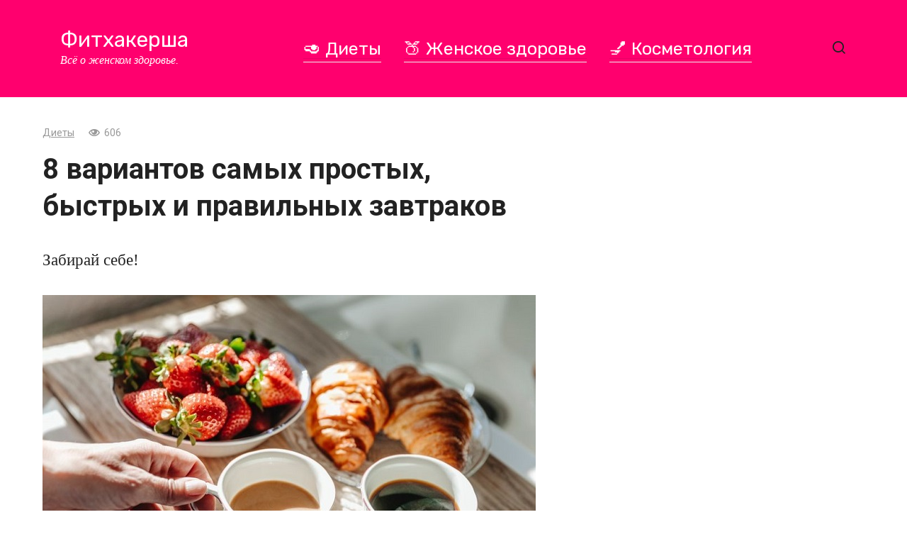

--- FILE ---
content_type: text/html; charset=UTF-8
request_url: https://fithackersha.ru/post/4922-8-variantov-samyh-prostyh-bystryh-i-pravilnyh-zavtrakov/
body_size: 10561
content:
<!doctype html>
<html dir="ltr" lang="ru-RU" prefix="og: https://ogp.me/ns#">
<head>
	<meta charset="UTF-8">
	<meta name="viewport" content="width=device-width, initial-scale=1">
	<title>8 вариантов самых простых, быстрых и правильных завтраков </title>
	<style>img:is([sizes="auto" i], [sizes^="auto," i]) { contain-intrinsic-size: 3000px 1500px }</style>
	
		<!-- All in One SEO 4.8.4.1 - aioseo.com -->
	<meta name="description" content="Забирай себе!" />
	<meta name="robots" content="max-image-preview:large" />
	<meta name="author" content="Оксана Слободянюк"/>
	<link rel="canonical" href="https://fithackersha.ru/post/4922-8-variantov-samyh-prostyh-bystryh-i-pravilnyh-zavtrakov/" />
	<meta name="generator" content="All in One SEO (AIOSEO) 4.8.4.1" />
		<meta property="og:locale" content="ru_RU" />
		<meta property="og:site_name" content="Фитхакерша - Всё о женском здоровье." />
		<meta property="og:type" content="article" />
		<meta property="og:title" content="8 вариантов самых простых, быстрых и правильных завтраков " />
		<meta property="og:description" content="Забирай себе!" />
		<meta property="og:url" content="https://fithackersha.ru/post/4922-8-variantov-samyh-prostyh-bystryh-i-pravilnyh-zavtrakov/" />
		<meta property="og:image" content="https://fithackersha.ru/wp-content/uploads/2019/03/908765.jpg" />
		<meta property="og:image:secure_url" content="https://fithackersha.ru/wp-content/uploads/2019/03/908765.jpg" />
		<meta property="og:image:width" content="696" />
		<meta property="og:image:height" content="464" />
		<meta property="article:published_time" content="2019-03-09T13:18:09+00:00" />
		<meta property="article:modified_time" content="2019-03-09T13:18:09+00:00" />
		<meta name="twitter:card" content="summary" />
		<meta name="twitter:title" content="8 вариантов самых простых, быстрых и правильных завтраков " />
		<meta name="twitter:description" content="Забирай себе!" />
		<meta name="twitter:image" content="https://fithackersha.ru/wp-content/uploads/2018/10/fithackersha.png" />
		<script type="application/ld+json" class="aioseo-schema">
			{"@context":"https:\/\/schema.org","@graph":[{"@type":"BlogPosting","@id":"https:\/\/fithackersha.ru\/post\/4922-8-variantov-samyh-prostyh-bystryh-i-pravilnyh-zavtrakov\/#blogposting","name":"8 \u0432\u0430\u0440\u0438\u0430\u043d\u0442\u043e\u0432 \u0441\u0430\u043c\u044b\u0445 \u043f\u0440\u043e\u0441\u0442\u044b\u0445, \u0431\u044b\u0441\u0442\u0440\u044b\u0445 \u0438 \u043f\u0440\u0430\u0432\u0438\u043b\u044c\u043d\u044b\u0445 \u0437\u0430\u0432\u0442\u0440\u0430\u043a\u043e\u0432","headline":"8 \u0432\u0430\u0440\u0438\u0430\u043d\u0442\u043e\u0432 \u0441\u0430\u043c\u044b\u0445 \u043f\u0440\u043e\u0441\u0442\u044b\u0445, \u0431\u044b\u0441\u0442\u0440\u044b\u0445 \u0438 \u043f\u0440\u0430\u0432\u0438\u043b\u044c\u043d\u044b\u0445 \u0437\u0430\u0432\u0442\u0440\u0430\u043a\u043e\u0432\u00a0","author":{"@id":"https:\/\/fithackersha.ru\/post\/author\/oksana\/#author"},"publisher":{"@id":"https:\/\/fithackersha.ru\/#organization"},"image":{"@type":"ImageObject","url":"https:\/\/fithackersha.ru\/wp-content\/uploads\/2019\/03\/908765.jpg","width":696,"height":464},"datePublished":"2019-03-09T13:18:09+00:00","dateModified":"2019-03-09T13:18:09+00:00","inLanguage":"ru-RU","mainEntityOfPage":{"@id":"https:\/\/fithackersha.ru\/post\/4922-8-variantov-samyh-prostyh-bystryh-i-pravilnyh-zavtrakov\/#webpage"},"isPartOf":{"@id":"https:\/\/fithackersha.ru\/post\/4922-8-variantov-samyh-prostyh-bystryh-i-pravilnyh-zavtrakov\/#webpage"},"articleSection":"\u0414\u0438\u0435\u0442\u044b, \u0434\u0438\u0435\u0442\u0430, \u0437\u0430\u0432\u0442\u0440\u0430\u043a"},{"@type":"BreadcrumbList","@id":"https:\/\/fithackersha.ru\/post\/4922-8-variantov-samyh-prostyh-bystryh-i-pravilnyh-zavtrakov\/#breadcrumblist","itemListElement":[{"@type":"ListItem","@id":"https:\/\/fithackersha.ru#listItem","position":1,"name":"Home","item":"https:\/\/fithackersha.ru","nextItem":{"@type":"ListItem","@id":"https:\/\/fithackersha.ru\/diets\/#listItem","name":"\u0414\u0438\u0435\u0442\u044b"}},{"@type":"ListItem","@id":"https:\/\/fithackersha.ru\/diets\/#listItem","position":2,"name":"\u0414\u0438\u0435\u0442\u044b","item":"https:\/\/fithackersha.ru\/diets\/","nextItem":{"@type":"ListItem","@id":"https:\/\/fithackersha.ru\/post\/4922-8-variantov-samyh-prostyh-bystryh-i-pravilnyh-zavtrakov\/#listItem","name":"8 \u0432\u0430\u0440\u0438\u0430\u043d\u0442\u043e\u0432 \u0441\u0430\u043c\u044b\u0445 \u043f\u0440\u043e\u0441\u0442\u044b\u0445, \u0431\u044b\u0441\u0442\u0440\u044b\u0445 \u0438 \u043f\u0440\u0430\u0432\u0438\u043b\u044c\u043d\u044b\u0445 \u0437\u0430\u0432\u0442\u0440\u0430\u043a\u043e\u0432\u00a0"},"previousItem":{"@type":"ListItem","@id":"https:\/\/fithackersha.ru#listItem","name":"Home"}},{"@type":"ListItem","@id":"https:\/\/fithackersha.ru\/post\/4922-8-variantov-samyh-prostyh-bystryh-i-pravilnyh-zavtrakov\/#listItem","position":3,"name":"8 \u0432\u0430\u0440\u0438\u0430\u043d\u0442\u043e\u0432 \u0441\u0430\u043c\u044b\u0445 \u043f\u0440\u043e\u0441\u0442\u044b\u0445, \u0431\u044b\u0441\u0442\u0440\u044b\u0445 \u0438 \u043f\u0440\u0430\u0432\u0438\u043b\u044c\u043d\u044b\u0445 \u0437\u0430\u0432\u0442\u0440\u0430\u043a\u043e\u0432\u00a0","previousItem":{"@type":"ListItem","@id":"https:\/\/fithackersha.ru\/diets\/#listItem","name":"\u0414\u0438\u0435\u0442\u044b"}}]},{"@type":"Organization","@id":"https:\/\/fithackersha.ru\/#organization","name":"\u0424\u0438\u0442\u0445\u0430\u043a\u0435\u0440\u0448\u0430","description":"\u0412\u0441\u0451 \u043e \u0436\u0435\u043d\u0441\u043a\u043e\u043c \u0437\u0434\u043e\u0440\u043e\u0432\u044c\u0435.","url":"https:\/\/fithackersha.ru\/"},{"@type":"Person","@id":"https:\/\/fithackersha.ru\/post\/author\/oksana\/#author","url":"https:\/\/fithackersha.ru\/post\/author\/oksana\/","name":"\u041e\u043a\u0441\u0430\u043d\u0430 \u0421\u043b\u043e\u0431\u043e\u0434\u044f\u043d\u044e\u043a","image":{"@type":"ImageObject","@id":"https:\/\/fithackersha.ru\/post\/4922-8-variantov-samyh-prostyh-bystryh-i-pravilnyh-zavtrakov\/#authorImage","url":"https:\/\/secure.gravatar.com\/avatar\/b7c2981de1b6dd99aec4a6d3c72f08e44bc88208d29a87959c44b99f154e1eb4?s=96&d=mm&r=g","width":96,"height":96,"caption":"\u041e\u043a\u0441\u0430\u043d\u0430 \u0421\u043b\u043e\u0431\u043e\u0434\u044f\u043d\u044e\u043a"}},{"@type":"WebPage","@id":"https:\/\/fithackersha.ru\/post\/4922-8-variantov-samyh-prostyh-bystryh-i-pravilnyh-zavtrakov\/#webpage","url":"https:\/\/fithackersha.ru\/post\/4922-8-variantov-samyh-prostyh-bystryh-i-pravilnyh-zavtrakov\/","name":"8 \u0432\u0430\u0440\u0438\u0430\u043d\u0442\u043e\u0432 \u0441\u0430\u043c\u044b\u0445 \u043f\u0440\u043e\u0441\u0442\u044b\u0445, \u0431\u044b\u0441\u0442\u0440\u044b\u0445 \u0438 \u043f\u0440\u0430\u0432\u0438\u043b\u044c\u043d\u044b\u0445 \u0437\u0430\u0432\u0442\u0440\u0430\u043a\u043e\u0432","description":"\u0417\u0430\u0431\u0438\u0440\u0430\u0439 \u0441\u0435\u0431\u0435!","inLanguage":"ru-RU","isPartOf":{"@id":"https:\/\/fithackersha.ru\/#website"},"breadcrumb":{"@id":"https:\/\/fithackersha.ru\/post\/4922-8-variantov-samyh-prostyh-bystryh-i-pravilnyh-zavtrakov\/#breadcrumblist"},"author":{"@id":"https:\/\/fithackersha.ru\/post\/author\/oksana\/#author"},"creator":{"@id":"https:\/\/fithackersha.ru\/post\/author\/oksana\/#author"},"image":{"@type":"ImageObject","url":"https:\/\/fithackersha.ru\/wp-content\/uploads\/2019\/03\/908765.jpg","@id":"https:\/\/fithackersha.ru\/post\/4922-8-variantov-samyh-prostyh-bystryh-i-pravilnyh-zavtrakov\/#mainImage","width":696,"height":464},"primaryImageOfPage":{"@id":"https:\/\/fithackersha.ru\/post\/4922-8-variantov-samyh-prostyh-bystryh-i-pravilnyh-zavtrakov\/#mainImage"},"datePublished":"2019-03-09T13:18:09+00:00","dateModified":"2019-03-09T13:18:09+00:00"},{"@type":"WebSite","@id":"https:\/\/fithackersha.ru\/#website","url":"https:\/\/fithackersha.ru\/","name":"\u0424\u0438\u0442\u0445\u0430\u043a\u0435\u0440\u0448\u0430","description":"\u0412\u0441\u0451 \u043e \u0436\u0435\u043d\u0441\u043a\u043e\u043c \u0437\u0434\u043e\u0440\u043e\u0432\u044c\u0435.","inLanguage":"ru-RU","publisher":{"@id":"https:\/\/fithackersha.ru\/#organization"}}]}
		</script>
		<!-- All in One SEO -->

<link rel='dns-prefetch' href='//fonts.googleapis.com' />
<link rel="alternate" type="application/rss+xml" title="Фитхакерша &raquo; Лента комментариев к &laquo;8 вариантов самых простых, быстрых и правильных завтраков &raquo;" href="https://fithackersha.ru/post/4922-8-variantov-samyh-prostyh-bystryh-i-pravilnyh-zavtrakov/feed/" />
<link rel='stylesheet' id='wp-block-library-css' href='https://fithackersha.ru/wp-includes/css/dist/block-library/style.min.css?ver=6.8.1'  media='all' />
<style id='classic-theme-styles-inline-css' type='text/css'>
/*! This file is auto-generated */
.wp-block-button__link{color:#fff;background-color:#32373c;border-radius:9999px;box-shadow:none;text-decoration:none;padding:calc(.667em + 2px) calc(1.333em + 2px);font-size:1.125em}.wp-block-file__button{background:#32373c;color:#fff;text-decoration:none}
</style>
<style id='global-styles-inline-css' type='text/css'>
:root{--wp--preset--aspect-ratio--square: 1;--wp--preset--aspect-ratio--4-3: 4/3;--wp--preset--aspect-ratio--3-4: 3/4;--wp--preset--aspect-ratio--3-2: 3/2;--wp--preset--aspect-ratio--2-3: 2/3;--wp--preset--aspect-ratio--16-9: 16/9;--wp--preset--aspect-ratio--9-16: 9/16;--wp--preset--color--black: #000000;--wp--preset--color--cyan-bluish-gray: #abb8c3;--wp--preset--color--white: #ffffff;--wp--preset--color--pale-pink: #f78da7;--wp--preset--color--vivid-red: #cf2e2e;--wp--preset--color--luminous-vivid-orange: #ff6900;--wp--preset--color--luminous-vivid-amber: #fcb900;--wp--preset--color--light-green-cyan: #7bdcb5;--wp--preset--color--vivid-green-cyan: #00d084;--wp--preset--color--pale-cyan-blue: #8ed1fc;--wp--preset--color--vivid-cyan-blue: #0693e3;--wp--preset--color--vivid-purple: #9b51e0;--wp--preset--gradient--vivid-cyan-blue-to-vivid-purple: linear-gradient(135deg,rgba(6,147,227,1) 0%,rgb(155,81,224) 100%);--wp--preset--gradient--light-green-cyan-to-vivid-green-cyan: linear-gradient(135deg,rgb(122,220,180) 0%,rgb(0,208,130) 100%);--wp--preset--gradient--luminous-vivid-amber-to-luminous-vivid-orange: linear-gradient(135deg,rgba(252,185,0,1) 0%,rgba(255,105,0,1) 100%);--wp--preset--gradient--luminous-vivid-orange-to-vivid-red: linear-gradient(135deg,rgba(255,105,0,1) 0%,rgb(207,46,46) 100%);--wp--preset--gradient--very-light-gray-to-cyan-bluish-gray: linear-gradient(135deg,rgb(238,238,238) 0%,rgb(169,184,195) 100%);--wp--preset--gradient--cool-to-warm-spectrum: linear-gradient(135deg,rgb(74,234,220) 0%,rgb(151,120,209) 20%,rgb(207,42,186) 40%,rgb(238,44,130) 60%,rgb(251,105,98) 80%,rgb(254,248,76) 100%);--wp--preset--gradient--blush-light-purple: linear-gradient(135deg,rgb(255,206,236) 0%,rgb(152,150,240) 100%);--wp--preset--gradient--blush-bordeaux: linear-gradient(135deg,rgb(254,205,165) 0%,rgb(254,45,45) 50%,rgb(107,0,62) 100%);--wp--preset--gradient--luminous-dusk: linear-gradient(135deg,rgb(255,203,112) 0%,rgb(199,81,192) 50%,rgb(65,88,208) 100%);--wp--preset--gradient--pale-ocean: linear-gradient(135deg,rgb(255,245,203) 0%,rgb(182,227,212) 50%,rgb(51,167,181) 100%);--wp--preset--gradient--electric-grass: linear-gradient(135deg,rgb(202,248,128) 0%,rgb(113,206,126) 100%);--wp--preset--gradient--midnight: linear-gradient(135deg,rgb(2,3,129) 0%,rgb(40,116,252) 100%);--wp--preset--font-size--small: 13px;--wp--preset--font-size--medium: 20px;--wp--preset--font-size--large: 36px;--wp--preset--font-size--x-large: 42px;--wp--preset--spacing--20: 0.44rem;--wp--preset--spacing--30: 0.67rem;--wp--preset--spacing--40: 1rem;--wp--preset--spacing--50: 1.5rem;--wp--preset--spacing--60: 2.25rem;--wp--preset--spacing--70: 3.38rem;--wp--preset--spacing--80: 5.06rem;--wp--preset--shadow--natural: 6px 6px 9px rgba(0, 0, 0, 0.2);--wp--preset--shadow--deep: 12px 12px 50px rgba(0, 0, 0, 0.4);--wp--preset--shadow--sharp: 6px 6px 0px rgba(0, 0, 0, 0.2);--wp--preset--shadow--outlined: 6px 6px 0px -3px rgba(255, 255, 255, 1), 6px 6px rgba(0, 0, 0, 1);--wp--preset--shadow--crisp: 6px 6px 0px rgba(0, 0, 0, 1);}:where(.is-layout-flex){gap: 0.5em;}:where(.is-layout-grid){gap: 0.5em;}body .is-layout-flex{display: flex;}.is-layout-flex{flex-wrap: wrap;align-items: center;}.is-layout-flex > :is(*, div){margin: 0;}body .is-layout-grid{display: grid;}.is-layout-grid > :is(*, div){margin: 0;}:where(.wp-block-columns.is-layout-flex){gap: 2em;}:where(.wp-block-columns.is-layout-grid){gap: 2em;}:where(.wp-block-post-template.is-layout-flex){gap: 1.25em;}:where(.wp-block-post-template.is-layout-grid){gap: 1.25em;}.has-black-color{color: var(--wp--preset--color--black) !important;}.has-cyan-bluish-gray-color{color: var(--wp--preset--color--cyan-bluish-gray) !important;}.has-white-color{color: var(--wp--preset--color--white) !important;}.has-pale-pink-color{color: var(--wp--preset--color--pale-pink) !important;}.has-vivid-red-color{color: var(--wp--preset--color--vivid-red) !important;}.has-luminous-vivid-orange-color{color: var(--wp--preset--color--luminous-vivid-orange) !important;}.has-luminous-vivid-amber-color{color: var(--wp--preset--color--luminous-vivid-amber) !important;}.has-light-green-cyan-color{color: var(--wp--preset--color--light-green-cyan) !important;}.has-vivid-green-cyan-color{color: var(--wp--preset--color--vivid-green-cyan) !important;}.has-pale-cyan-blue-color{color: var(--wp--preset--color--pale-cyan-blue) !important;}.has-vivid-cyan-blue-color{color: var(--wp--preset--color--vivid-cyan-blue) !important;}.has-vivid-purple-color{color: var(--wp--preset--color--vivid-purple) !important;}.has-black-background-color{background-color: var(--wp--preset--color--black) !important;}.has-cyan-bluish-gray-background-color{background-color: var(--wp--preset--color--cyan-bluish-gray) !important;}.has-white-background-color{background-color: var(--wp--preset--color--white) !important;}.has-pale-pink-background-color{background-color: var(--wp--preset--color--pale-pink) !important;}.has-vivid-red-background-color{background-color: var(--wp--preset--color--vivid-red) !important;}.has-luminous-vivid-orange-background-color{background-color: var(--wp--preset--color--luminous-vivid-orange) !important;}.has-luminous-vivid-amber-background-color{background-color: var(--wp--preset--color--luminous-vivid-amber) !important;}.has-light-green-cyan-background-color{background-color: var(--wp--preset--color--light-green-cyan) !important;}.has-vivid-green-cyan-background-color{background-color: var(--wp--preset--color--vivid-green-cyan) !important;}.has-pale-cyan-blue-background-color{background-color: var(--wp--preset--color--pale-cyan-blue) !important;}.has-vivid-cyan-blue-background-color{background-color: var(--wp--preset--color--vivid-cyan-blue) !important;}.has-vivid-purple-background-color{background-color: var(--wp--preset--color--vivid-purple) !important;}.has-black-border-color{border-color: var(--wp--preset--color--black) !important;}.has-cyan-bluish-gray-border-color{border-color: var(--wp--preset--color--cyan-bluish-gray) !important;}.has-white-border-color{border-color: var(--wp--preset--color--white) !important;}.has-pale-pink-border-color{border-color: var(--wp--preset--color--pale-pink) !important;}.has-vivid-red-border-color{border-color: var(--wp--preset--color--vivid-red) !important;}.has-luminous-vivid-orange-border-color{border-color: var(--wp--preset--color--luminous-vivid-orange) !important;}.has-luminous-vivid-amber-border-color{border-color: var(--wp--preset--color--luminous-vivid-amber) !important;}.has-light-green-cyan-border-color{border-color: var(--wp--preset--color--light-green-cyan) !important;}.has-vivid-green-cyan-border-color{border-color: var(--wp--preset--color--vivid-green-cyan) !important;}.has-pale-cyan-blue-border-color{border-color: var(--wp--preset--color--pale-cyan-blue) !important;}.has-vivid-cyan-blue-border-color{border-color: var(--wp--preset--color--vivid-cyan-blue) !important;}.has-vivid-purple-border-color{border-color: var(--wp--preset--color--vivid-purple) !important;}.has-vivid-cyan-blue-to-vivid-purple-gradient-background{background: var(--wp--preset--gradient--vivid-cyan-blue-to-vivid-purple) !important;}.has-light-green-cyan-to-vivid-green-cyan-gradient-background{background: var(--wp--preset--gradient--light-green-cyan-to-vivid-green-cyan) !important;}.has-luminous-vivid-amber-to-luminous-vivid-orange-gradient-background{background: var(--wp--preset--gradient--luminous-vivid-amber-to-luminous-vivid-orange) !important;}.has-luminous-vivid-orange-to-vivid-red-gradient-background{background: var(--wp--preset--gradient--luminous-vivid-orange-to-vivid-red) !important;}.has-very-light-gray-to-cyan-bluish-gray-gradient-background{background: var(--wp--preset--gradient--very-light-gray-to-cyan-bluish-gray) !important;}.has-cool-to-warm-spectrum-gradient-background{background: var(--wp--preset--gradient--cool-to-warm-spectrum) !important;}.has-blush-light-purple-gradient-background{background: var(--wp--preset--gradient--blush-light-purple) !important;}.has-blush-bordeaux-gradient-background{background: var(--wp--preset--gradient--blush-bordeaux) !important;}.has-luminous-dusk-gradient-background{background: var(--wp--preset--gradient--luminous-dusk) !important;}.has-pale-ocean-gradient-background{background: var(--wp--preset--gradient--pale-ocean) !important;}.has-electric-grass-gradient-background{background: var(--wp--preset--gradient--electric-grass) !important;}.has-midnight-gradient-background{background: var(--wp--preset--gradient--midnight) !important;}.has-small-font-size{font-size: var(--wp--preset--font-size--small) !important;}.has-medium-font-size{font-size: var(--wp--preset--font-size--medium) !important;}.has-large-font-size{font-size: var(--wp--preset--font-size--large) !important;}.has-x-large-font-size{font-size: var(--wp--preset--font-size--x-large) !important;}
:where(.wp-block-post-template.is-layout-flex){gap: 1.25em;}:where(.wp-block-post-template.is-layout-grid){gap: 1.25em;}
:where(.wp-block-columns.is-layout-flex){gap: 2em;}:where(.wp-block-columns.is-layout-grid){gap: 2em;}
:root :where(.wp-block-pullquote){font-size: 1.5em;line-height: 1.6;}
</style>
<link rel='stylesheet' id='google-fonts-css' href='https://fonts.googleapis.com/css?family=Rubik%3A400%2C400i%2C500%2C700%7CRoboto%3A400%2C400i%2C700%7CMontserrat%3A400%2C400i%2C700&#038;subset=cyrillic&#038;display=swap&#038;ver=6.8.1'  media='all' />
<link rel='stylesheet' id='journalx-style-css' href='https://fithackersha.ru/wp-content/themes/journalx/assets/css/style.min.css?ver=2.0.4'  media='all' />
<link rel='stylesheet' id='journalx-style-child-css' href='https://fithackersha.ru/wp-content/themes/journalx_child/style.css?ver=6.8.1'  media='all' />
<script type="text/javascript" src="https://fithackersha.ru/wp-includes/js/jquery/jquery.min.js?ver=3.7.1" id="jquery-core-js"></script>
<script type="text/javascript" src="https://fithackersha.ru/wp-includes/js/jquery/jquery-migrate.min.js?ver=3.4.1" id="jquery-migrate-js"></script>
<link rel="https://api.w.org/" href="https://fithackersha.ru/wp-json/" /><link rel="alternate" title="JSON" type="application/json" href="https://fithackersha.ru/wp-json/wp/v2/posts/4922" /><link rel="EditURI" type="application/rsd+xml" title="RSD" href="https://fithackersha.ru/xmlrpc.php?rsd" />
<meta name="generator" content="WordPress 6.8.1" />
<link rel='shortlink' href='https://fithackersha.ru/?p=4922' />
<link rel="alternate" title="oEmbed (JSON)" type="application/json+oembed" href="https://fithackersha.ru/wp-json/oembed/1.0/embed?url=https%3A%2F%2Ffithackersha.ru%2Fpost%2F4922-8-variantov-samyh-prostyh-bystryh-i-pravilnyh-zavtrakov%2F" />
<link rel="alternate" title="oEmbed (XML)" type="text/xml+oembed" href="https://fithackersha.ru/wp-json/oembed/1.0/embed?url=https%3A%2F%2Ffithackersha.ru%2Fpost%2F4922-8-variantov-samyh-prostyh-bystryh-i-pravilnyh-zavtrakov%2F&#038;format=xml" />
<link rel="preload" href="https://fithackersha.ru/wp-content/themes/journalx/assets/fonts/icomoon.ttf" as="font" crossorigin>
    <style>.scrolltop:before{content:"\2b06"}.site-title, .site-title a{font-family:"Rubik" ,"Helvetica Neue", Helvetica, Arial, sans-serif;font-size:30px;}.site-description{font-style:italic;}.main-navigation ul li a, .main-navigation ul li span, .footer-navigation ul li a, .footer-navigation ul li span{font-family:"Rubik" ,"Helvetica Neue", Helvetica, Arial, sans-serif;font-size:25px;}.page-separator, .pagination .current, .pagination a.page-numbers:hover, .entry-content ul > li:before, .btn, .btn-primary:hover, .btn-primary:not(:disabled):not(.disabled).active, .btn-primary:not(:disabled):not(.disabled):active, .show>.btn-primary.dropdown-toggle, .comment-respond .form-submit input, .page-links__item{background-color:#ff006e}.post-box--big .post-box__category span, .post-box--high .post-box__category span, .post-box--wide .post-box__category span, .entry-content ul:not([class])>li:before, .home-text ul:not([class])>li:before, .page-content ul:not([class])>li:before, .taxonomy-description ul:not([class])>li:before{background-color:#ff006e}.spoiler-box, .entry-content ol li:before, .btn-primary, .btn-primary:hover, .btn-primary:not(:disabled):not(.disabled).active, .btn-primary:not(:disabled):not(.disabled):active, .show>.btn-primary.dropdown-toggle, .inp:focus, .entry-tag a:focus, .entry-tag a:hover, .search-screen .search-form .search-field:focus, .entry-content blockquote,
        .input:focus, input[type=email]:focus, input[type=number]:focus, input[type=password]:focus, input[type=search]:focus, input[type=tel]:focus, input[type=text]:focus, input[type=url]:focus, select:focus, textarea:focus{border-color:#ff006e !important}.entry-content blockquote:before, .spoiler-box__title:after, .entry-tag a, .entry-tag a:before, .entry-tag a:active, .entry-tag a:focus, .entry-tag a:hover, .search-icon:hover:before, .search-form .search-submit:hover:before, .scrolltop:before, .star-rating-item.hover,
        .star-rating--score-1:not(.hover) .star-rating-item:nth-child(1),
        .star-rating--score-2:not(.hover) .star-rating-item:nth-child(1), .star-rating--score-2:not(.hover) .star-rating-item:nth-child(2),
        .star-rating--score-3:not(.hover) .star-rating-item:nth-child(1), .star-rating--score-3:not(.hover) .star-rating-item:nth-child(2), .star-rating--score-3:not(.hover) .star-rating-item:nth-child(3),
        .star-rating--score-4:not(.hover) .star-rating-item:nth-child(1), .star-rating--score-4:not(.hover) .star-rating-item:nth-child(2), .star-rating--score-4:not(.hover) .star-rating-item:nth-child(3), .star-rating--score-4:not(.hover) .star-rating-item:nth-child(4),
        .star-rating--score-5:not(.hover) .star-rating-item:nth-child(1), .star-rating--score-5:not(.hover) .star-rating-item:nth-child(2), .star-rating--score-5:not(.hover) .star-rating-item:nth-child(3), .star-rating--score-5:not(.hover) .star-rating-item:nth-child(4), .star-rating--score-5:not(.hover) .star-rating-item:nth-child(5){color:#ff006e}a, a:visited, .spanlink, .comment-reply-link, .pseudo-link, .widget_calendar a, .widget_recent_comments a, .child-categories ul li a{color:#ff006e}.child-categories ul li a{border-color:#ff006e}.site-header{background-color:#ff006e}.site-title,.site-title a{color:#ffffff}.site-description{color:#ffffff}.footer-navigation ul li a, .main-navigation ul li a, .footer-navigation ul li span, .main-navigation ul li span{color:#ffffff}.site-footer{background-color:#ffffff}</style>
<noscript><style>.lazyload[data-src]{display:none !important;}</style></noscript><style>.lazyload{background-image:none !important;}.lazyload:before{background-image:none !important;}</style>    <script async src="//pagead2.googlesyndication.com/pagead/js/adsbygoogle.js"></script>
<script>
     (adsbygoogle = window.adsbygoogle || []).push({
          google_ad_client: "ca-pub-1044344000317166",
          enable_page_level_ads: true
     });
</script></head>

<body class="wp-singular post-template-default single single-post postid-4922 single-format-standard wp-theme-journalx wp-child-theme-journalx_child ">



<div id="page" class="site">
	<a class="skip-link screen-reader-text" href="#content">Перейти к контенту</a>

    

<header id="masthead" class="site-header" itemscope itemtype="http://schema.org/WPHeader">
    <div class="site-header-inner fixed">

        <div class="humburger js-humburger"><span></span><span></span><span></span></div>

        
<div class="site-branding">

    <div class="site-branding__body"><div class="site-title"><a href="https://fithackersha.ru/">Фитхакерша</a></div><p class="site-description">Всё о женском здоровье.</p></div>
</div><!-- .site-branding -->

        
        
                    <nav id="site-navigation" class="main-navigation">
                <div class="menu-mainmenu-container"><ul id="primary-menu" class="menu"><li id="menu-item-15" class="menu-item menu-item-type-taxonomy menu-item-object-category current-post-ancestor current-menu-parent current-post-parent menu-item-15"><a href="https://fithackersha.ru/diets/">&#x1f951; Диеты</a></li>
<li id="menu-item-16" class="menu-item menu-item-type-taxonomy menu-item-object-category menu-item-16"><a href="https://fithackersha.ru/womanhealth/">&#x1f351; Женское здоровье</a></li>
<li id="menu-item-17" class="menu-item menu-item-type-taxonomy menu-item-object-category menu-item-17"><a href="https://fithackersha.ru/cosmetics/">&#x1f485; Косметология</a></li>
</ul></div>            </nav><!-- #site-navigation -->
        
        
                    <div class="header-search">
                <span class="search-icon js-search-icon"></span>
            </div>
        
    </div>
</header><!-- #masthead -->


    <div class="mobile-menu-placeholder js-mobile-menu-placeholder"></div>

    <div class="search-screen js-search-screen">
        
<form role="search" method="get" class="search-form" action="https://fithackersha.ru/">
    <label>
        <span class="screen-reader-text">Search for:</span>
        <input type="search" class="search-field" placeholder="Поиск ..." value="" name="s">
    </label>
    <button type="submit" class="search-submit"></button>
</form>    </div>

    
    
	<div id="content" class="site-content">

	<div id="primary" class="content-area" itemscope itemtype="http://schema.org/Article">
		<main id="main" class="site-main">

            
            
<article id="post-4922" data-post-id="4922" class="article-wrap js-post-container post-4922 post type-post status-publish format-standard has-post-thumbnail  category-diets tag-dieta tag-zavtrak">
    
	<header class="entry-header">
		
                    <div class="entry-meta">
                <span class="entry-category"><a href="https://fithackersha.ru/diets/" itemprop="articleSection">Диеты</a></span><span class="meta-views"><span class="js-views-count" data-post_id="4922">602</span></span>            </div><!-- .entry-meta -->
        
                                <h1 class="entry-title" itemprop="headline">8 вариантов самых простых, быстрых и правильных завтраков </h1>
                    	</header><!-- .entry-header -->

    <div class="entry-excerpt">Забирай себе!</div>
    
        <div class="post-thumbnail">
        <img width="696" height="464" src="[data-uri]" class="attachment- size- wp-post-image lazyload" alt="" itemprop="image" decoding="async" fetchpriority="high"   data-src="https://fithackersha.ru/wp-content/uploads/2019/03/908765.jpg" data-srcset="https://fithackersha.ru/wp-content/uploads/2019/03/908765.jpg 696w, https://fithackersha.ru/wp-content/uploads/2019/03/908765-300x200.jpg 300w, https://fithackersha.ru/wp-content/uploads/2019/03/908765-480x320.jpg 480w" data-sizes="auto" data-eio-rwidth="696" data-eio-rheight="464" /><noscript><img width="696" height="464" src="https://fithackersha.ru/wp-content/uploads/2019/03/908765.jpg" class="attachment- size- wp-post-image" alt="" itemprop="image" decoding="async" fetchpriority="high" srcset="https://fithackersha.ru/wp-content/uploads/2019/03/908765.jpg 696w, https://fithackersha.ru/wp-content/uploads/2019/03/908765-300x200.jpg 300w, https://fithackersha.ru/wp-content/uploads/2019/03/908765-480x320.jpg 480w" sizes="(max-width: 696px) 100vw, 696px" data-eio="l" /></noscript>    </div><!-- .post-thumbnail -->
    
	<div class="entry-content js-entry-content" itemprop="articleBody">
		<div class="b-r b-r--mob b-r--before_content"><!-- Firhackersha (main) -->
<ins class="adsbygoogle"
     style="display:block"
     data-ad-client="ca-pub-1044344000317166"
     data-ad-slot="1575386182"
     data-ad-format="auto"
     data-full-width-responsive="true"></ins>
<script>
(adsbygoogle = window.adsbygoogle || []).push({});
</script></div><p>1. Омлет (2 белка и 1 яйцо + помидор + сыр + петрушка)⠀⠀</p>
<p>2. Овсяноблин + помидор + листья салата + творожный сыр⠀</p>
<p>3. Жареные яйца + кусочек ржаного хлеба с сыром⠀</p>
<p>4. Ленивая овсянка (творог + банан + натуральный йогурт/кефир/ряженка)</p><div class="b-r b-r--mob b-r--middle_content"><!-- Firhackersha (main) -->
<ins class="adsbygoogle"
     style="display:block"
     data-ad-client="ca-pub-1044344000317166"
     data-ad-slot="1575386182"
     data-ad-format="auto"
     data-full-width-responsive="true"></ins>
<script>
(adsbygoogle = window.adsbygoogle || []).push({});
</script></div>
<p>5. Рисовая каша на молоке с изюмом + кокосовой стружкой + небольшая горсть кешью⠀</p>
<p>6. Овсяная каша на воде + банан +ягоды +две дольки горького шоколада⠀</p>
<p>7. Хлебцы + арахисовая паста + творог + банан</p>
<p>8. Роллы с рыбой (бездрожжевой лаваш,творожный сыр,слабосоленая рыба +огурец)</p><div class="b-r b-r--mob b-r--after_content"><!-- Firhackersha (main) -->
<ins class="adsbygoogle"
     style="display:block"
     data-ad-client="ca-pub-1044344000317166"
     data-ad-slot="1575386182"
     data-ad-format="auto"
     data-full-width-responsive="true"></ins>
<script>
(adsbygoogle = window.adsbygoogle || []).push({});
</script></div>	</div><!-- .entry-content -->

    
    <div class="entry-tags container"><div class="entry-tag"><a href="https://fithackersha.ru/post/tag/dieta/">диета</a> <a href="https://fithackersha.ru/post/tag/zavtrak/">завтрак</a> </div></div>
    
    
    
    
                <div id="entry_comments_4922" class="entry-comments" data-post-id="4922">
            <div class="donut"></div>  Загрузка ...        </div>
        
    
                    <div class="related-posts container"><div class="related-posts__header">Похожие материалы</div><div class="related-posts__list">
<article class="post-box ">

    <a href="https://fithackersha.ru/post/16950-skolko-sahara-soderzhat-vashi-ljubimye-produkty/">
        <div class="post-box__thumbnail"><img width="180" height="100" src="[data-uri]" class="attachment-thumb-small size-thumb-small wp-post-image lazyload" alt="" decoding="async" data-src="https://fithackersha.ru/wp-content/uploads/2021/02/skolko-lozhek-sahara-v-tvoih-lyubimih-produktah-1838-49439_tumb_660-180x100.jpg" data-eio-rwidth="180" data-eio-rheight="100" /><noscript><img width="180" height="100" src="https://fithackersha.ru/wp-content/uploads/2021/02/skolko-lozhek-sahara-v-tvoih-lyubimih-produktah-1838-49439_tumb_660-180x100.jpg" class="attachment-thumb-small size-thumb-small wp-post-image" alt="" decoding="async" data-eio="l" /></noscript></div><h2 class="post-box__title">Сколько сахара содержат ваши любимые продукты</h2>    </a>

</article>

<article class="post-box ">

    <a href="https://fithackersha.ru/post/16947-dieticheskij-salat-iz-kuricy-s-syrom-i-ananasom/">
        <div class="post-box__thumbnail"><img width="180" height="100" src="[data-uri]" class="attachment-thumb-small size-thumb-small wp-post-image lazyload" alt="" decoding="async" data-src="https://fithackersha.ru/wp-content/uploads/2021/02/BS6gIZxkvAM-180x100.jpg" data-eio-rwidth="180" data-eio-rheight="100" /><noscript><img width="180" height="100" src="https://fithackersha.ru/wp-content/uploads/2021/02/BS6gIZxkvAM-180x100.jpg" class="attachment-thumb-small size-thumb-small wp-post-image" alt="" decoding="async" data-eio="l" /></noscript></div><h2 class="post-box__title">Диетический салат из курицы с сыром и ананасом</h2>    </a>

</article>

<article class="post-box ">

    <a href="https://fithackersha.ru/post/16944-kak-reagiruet-na-periodicheskoe-golodanie-nashe-telo/">
        <div class="post-box__thumbnail"><img width="180" height="100" src="[data-uri]" class="attachment-thumb-small size-thumb-small wp-post-image lazyload" alt="" decoding="async" data-src="https://fithackersha.ru/wp-content/uploads/2021/02/content_golodanie-180x100.jpg" data-eio-rwidth="180" data-eio-rheight="100" /><noscript><img width="180" height="100" src="https://fithackersha.ru/wp-content/uploads/2021/02/content_golodanie-180x100.jpg" class="attachment-thumb-small size-thumb-small wp-post-image" alt="" decoding="async" data-eio="l" /></noscript></div><h2 class="post-box__title">Как реагирует на периодическое голодание наше тело</h2>    </a>

</article>

<article class="post-box ">

    <a href="https://fithackersha.ru/post/16934-dieticheskij-salat-cezar-s-kuricej/">
        <div class="post-box__thumbnail"><img width="180" height="100" src="[data-uri]" class="attachment-thumb-small size-thumb-small wp-post-image lazyload" alt="" decoding="async" data-src="https://fithackersha.ru/wp-content/uploads/2021/02/Screenshot_9-1-180x100.jpg" data-eio-rwidth="180" data-eio-rheight="100" /><noscript><img width="180" height="100" src="https://fithackersha.ru/wp-content/uploads/2021/02/Screenshot_9-1-180x100.jpg" class="attachment-thumb-small size-thumb-small wp-post-image" alt="" decoding="async" data-eio="l" /></noscript></div><h2 class="post-box__title">Диетический салат &#171;Цезарь&#187; с курицей</h2>    </a>

</article>

<article class="post-box ">

    <a href="https://fithackersha.ru/post/16940-vkusnyj-i-poleznyj-dieticheskij-zavtrak/">
        <div class="post-box__thumbnail"><img width="180" height="100" src="[data-uri]" class="attachment-thumb-small size-thumb-small wp-post-image lazyload" alt="" decoding="async" data-src="https://fithackersha.ru/wp-content/uploads/2021/02/i-180x100.jpg" data-eio-rwidth="180" data-eio-rheight="100" /><noscript><img width="180" height="100" src="https://fithackersha.ru/wp-content/uploads/2021/02/i-180x100.jpg" class="attachment-thumb-small size-thumb-small wp-post-image" alt="" decoding="async" data-eio="l" /></noscript></div><h2 class="post-box__title">Вкусный и полезный диетический завтрак</h2>    </a>

</article>

<article class="post-box ">

    <a href="https://fithackersha.ru/post/16937-vot-chto-proizojdet-s-vashim-organizmom-esli-vy-sedite-chervivoe-jabloko/">
        <div class="post-box__thumbnail"><img width="180" height="100" src="[data-uri]" class="attachment-thumb-small size-thumb-small wp-post-image lazyload" alt="" decoding="async" data-src="https://fithackersha.ru/wp-content/uploads/2021/02/13-site-72-750x480-png_tumb_660-180x100.jpg" data-eio-rwidth="180" data-eio-rheight="100" /><noscript><img width="180" height="100" src="https://fithackersha.ru/wp-content/uploads/2021/02/13-site-72-750x480-png_tumb_660-180x100.jpg" class="attachment-thumb-small size-thumb-small wp-post-image" alt="" decoding="async" data-eio="l" /></noscript></div><h2 class="post-box__title">Вот что произойдет с вашим организмом, если вы съедите червивое яблоко</h2>    </a>

</article>

<article class="post-box ">

    <a href="https://fithackersha.ru/post/16927-dlja-teh-kto-ustal-borotsja-s-uprjamym-zhirom/">
        <div class="post-box__thumbnail"><img width="180" height="100" src="[data-uri]" class="attachment-thumb-small size-thumb-small wp-post-image lazyload" alt="" decoding="async" data-src="https://fithackersha.ru/wp-content/uploads/2021/02/content_insulin-i-pohudenie-180x100.jpg" data-eio-rwidth="180" data-eio-rheight="100" /><noscript><img width="180" height="100" src="https://fithackersha.ru/wp-content/uploads/2021/02/content_insulin-i-pohudenie-180x100.jpg" class="attachment-thumb-small size-thumb-small wp-post-image" alt="" decoding="async" data-eio="l" /></noscript></div><h2 class="post-box__title">Для тех, кто устал бороться с упрямым жиром</h2>    </a>

</article>

<article class="post-box ">

    <a href="https://fithackersha.ru/post/16923-menju-diety-na-shest-dnej/">
        <div class="post-box__thumbnail"><img width="180" height="100" src="[data-uri]" class="attachment-thumb-small size-thumb-small wp-post-image lazyload" alt="" decoding="async" data-src="https://fithackersha.ru/wp-content/uploads/2021/02/odchudzanie-180x100.jpg" data-eio-rwidth="180" data-eio-rheight="100" /><noscript><img width="180" height="100" src="https://fithackersha.ru/wp-content/uploads/2021/02/odchudzanie-180x100.jpg" class="attachment-thumb-small size-thumb-small wp-post-image" alt="" decoding="async" data-eio="l" /></noscript></div><h2 class="post-box__title">Меню диеты на шесть дней</h2>    </a>

</article>

<article class="post-box ">

    <a href="https://fithackersha.ru/post/16919-pishhevye-privychki-kotorye-ubivajut/">
        <div class="post-box__thumbnail"><img width="180" height="100" src="[data-uri]" class="attachment-thumb-small size-thumb-small wp-post-image lazyload" alt="" decoding="async" data-src="https://fithackersha.ru/wp-content/uploads/2021/02/1e4d62eed74d6a2360308c88dc445885_fitted_740x0_tumb_660-180x100.jpg" data-eio-rwidth="180" data-eio-rheight="100" /><noscript><img width="180" height="100" src="https://fithackersha.ru/wp-content/uploads/2021/02/1e4d62eed74d6a2360308c88dc445885_fitted_740x0_tumb_660-180x100.jpg" class="attachment-thumb-small size-thumb-small wp-post-image" alt="" decoding="async" data-eio="l" /></noscript></div><h2 class="post-box__title">Пищевые привычки, которые убивают</h2>    </a>

</article>

<article class="post-box ">

    <a href="https://fithackersha.ru/post/16915-5-bezopasnyh-dlja-vashej-talii-chizkejkov-kotorye-zastavjat-vas-vljubitsja-v-pp-deserty/">
        <div class="post-box__thumbnail"><img width="180" height="100" src="[data-uri]" class="attachment-thumb-small size-thumb-small wp-post-image lazyload" alt="" decoding="async" data-src="https://fithackersha.ru/wp-content/uploads/2021/02/Screenshot_5-2-180x100.jpg" data-eio-rwidth="180" data-eio-rheight="100" /><noscript><img width="180" height="100" src="https://fithackersha.ru/wp-content/uploads/2021/02/Screenshot_5-2-180x100.jpg" class="attachment-thumb-small size-thumb-small wp-post-image" alt="" decoding="async" data-eio="l" /></noscript></div><h2 class="post-box__title">5 безопасных для вашей талии чизкейков, которые заставят вас влюбиться в ПП-десерты</h2>    </a>

</article>

<article class="post-box ">

    <a href="https://fithackersha.ru/post/16912-kak-pravilno-praktikovat-intervalnoe-golodanie/">
        <div class="post-box__thumbnail"><img width="180" height="100" src="[data-uri]" class="attachment-thumb-small size-thumb-small wp-post-image lazyload" alt="" decoding="async" data-src="https://fithackersha.ru/wp-content/uploads/2021/02/Screenshot_4-2-180x100.jpg" data-eio-rwidth="180" data-eio-rheight="100" /><noscript><img width="180" height="100" src="https://fithackersha.ru/wp-content/uploads/2021/02/Screenshot_4-2-180x100.jpg" class="attachment-thumb-small size-thumb-small wp-post-image" alt="" decoding="async" data-eio="l" /></noscript></div><h2 class="post-box__title">Как правильно практиковать интервальное голодание</h2>    </a>

</article>

<article class="post-box ">

    <a href="https://fithackersha.ru/post/16907-razgruzochnyj-den-na-molokochae/">
        <div class="post-box__thumbnail"><img width="180" height="100" src="[data-uri]" class="attachment-thumb-small size-thumb-small wp-post-image lazyload" alt="" decoding="async" data-src="https://fithackersha.ru/wp-content/uploads/2021/02/Screenshot_2-4-180x100.jpg" data-eio-rwidth="180" data-eio-rheight="100" /><noscript><img width="180" height="100" src="https://fithackersha.ru/wp-content/uploads/2021/02/Screenshot_2-4-180x100.jpg" class="attachment-thumb-small size-thumb-small wp-post-image" alt="" decoding="async" data-eio="l" /></noscript></div><h2 class="post-box__title">Разгрузочный день на молокочае</h2>    </a>

</article>
</div></div>            
</article><!-- #post-4922 -->

<meta itemscope itemprop="mainEntityOfPage" itemType="https://schema.org/WebPage" itemid="https://fithackersha.ru/post/4922-8-variantov-samyh-prostyh-bystryh-i-pravilnyh-zavtrakov/" content="8 вариантов самых простых, быстрых и правильных завтраков ">
<meta itemprop="dateModified" content="2019-03-09">
<meta itemprop="datePublished" content="2019-03-09T13:18:09+00:00">
<meta itemprop="author" content="Оксана Слободянюк">
<div itemprop="publisher" itemscope itemtype="https://schema.org/Organization" style="display: none;"><meta itemprop="name" content="Фитхакерша"><meta itemprop="telephone" content="Фитхакерша"><meta itemprop="address" content="https://fithackersha.ru"></div>
		</main><!-- #main -->
	</div><!-- #primary -->

    
<aside id="secondary" class="widget-area" itemscope itemtype="http://schema.org/WPSideBar">

    
	<div id="custom_html-2" class="widget_text widget widget_custom_html"><div class="widget-header">Реклама</div><div class="textwidget custom-html-widget"><script async src="//pagead2.googlesyndication.com/pagead/js/adsbygoogle.js"></script>
<!-- Firhackersha (main) -->
<ins class="adsbygoogle"
     style="display:block"
     data-ad-client="ca-pub-1044344000317166"
     data-ad-slot="1575386182"
     data-ad-format="auto"
     data-full-width-responsive="true"></ins>
<script>
(adsbygoogle = window.adsbygoogle || []).push({});
</script></div></div>
    
</aside><!-- #secondary -->


	</div><!-- #content -->

    
    
    

    
    
        <footer id="colophon" class="site-footer" itemscope itemtype="http://schema.org/WPFooter">
            <div class="site-footer-inner fixed">

                <div class="footer-info">
                    © 2025 Фитхакерша — все права защищены. Копирование разрешено при наличии гиперссылки на fithackersha.ru. Письменное уведомление или разрешение не требуется. Внимание! Вся предоставленная информация не может быть использована без обязательной консультации с врачом!
                                    </div>

                
                
                

                
                
            </div>
        </footer><!-- #colophon -->

    
    
            <button type="button" class="scrolltop js-scrolltop"></button>
    
</div><!-- #page -->

<script type="speculationrules">
{"prefetch":[{"source":"document","where":{"and":[{"href_matches":"\/*"},{"not":{"href_matches":["\/wp-*.php","\/wp-admin\/*","\/wp-content\/uploads\/*","\/wp-content\/*","\/wp-content\/plugins\/*","\/wp-content\/themes\/journalx_child\/*","\/wp-content\/themes\/journalx\/*","\/*\\?(.+)"]}},{"not":{"selector_matches":"a[rel~=\"nofollow\"]"}},{"not":{"selector_matches":".no-prefetch, .no-prefetch a"}}]},"eagerness":"conservative"}]}
</script>
<script>var infinity_scroll_single_enabled = false;var infinity_scroll_single_limit = 10;</script><script type="text/javascript" id="eio-lazy-load-js-before">
/* <![CDATA[ */
var eio_lazy_vars = {"exactdn_domain":"","skip_autoscale":0,"threshold":0,"use_dpr":1};
/* ]]> */
</script>
<script type="text/javascript" src="https://fithackersha.ru/wp-content/plugins/ewww-image-optimizer/includes/lazysizes.min.js?ver=814" id="eio-lazy-load-js" async="async" data-wp-strategy="async"></script>
<script type="text/javascript" id="journalx-scripts-js-extra">
/* <![CDATA[ */
var settings_array = {"rating_text_average":"\u0441\u0440\u0435\u0434\u043d\u0435\u0435","rating_text_from":"\u0438\u0437","lightbox_display":"","read_full":"\u0427\u0438\u0442\u0430\u0442\u044c \u043f\u043e\u043b\u043d\u043e\u0441\u0442\u044c\u044e"};
var wps_ajax = {"url":"https:\/\/fithackersha.ru\/wp-admin\/admin-ajax.php","nonce":"c879f2fb88","str_load_more":"\u0417\u0430\u0433\u0440\u0443\u0437\u0438\u0442\u044c \u0431\u043e\u043b\u044c\u0448\u0435 \u043f\u043e\u0441\u0442\u043e\u0432"};
var wpshop_views_counter_params = {"url":"https:\/\/fithackersha.ru\/wp-admin\/admin-ajax.php","nonce":"c879f2fb88","is_postviews_enabled":"","post_id":"4922"};
/* ]]> */
</script>
<script type="text/javascript" src="https://fithackersha.ru/wp-content/themes/journalx/assets/js/scripts.min.js?ver=2.0.4" id="journalx-scripts-js"></script>
<script type="text/javascript" src="https://fithackersha.ru/wp-includes/js/comment-reply.min.js?ver=6.8.1" id="comment-reply-js" async="async" data-wp-strategy="async"></script>
<!-- Global site tag (gtag.js) - Google Analytics -->
<script async src="https://www.googletagmanager.com/gtag/js?id=UA-27047610-20"></script>
<script>
  window.dataLayer = window.dataLayer || [];
  function gtag(){dataLayer.push(arguments);}
  gtag('js', new Date());

  gtag('config', 'UA-27047610-20');
</script>
<script defer src="https://static.cloudflareinsights.com/beacon.min.js/vcd15cbe7772f49c399c6a5babf22c1241717689176015" integrity="sha512-ZpsOmlRQV6y907TI0dKBHq9Md29nnaEIPlkf84rnaERnq6zvWvPUqr2ft8M1aS28oN72PdrCzSjY4U6VaAw1EQ==" data-cf-beacon='{"version":"2024.11.0","token":"d854b0e477eb4a0298ab4109baaa4e1e","r":1,"server_timing":{"name":{"cfCacheStatus":true,"cfEdge":true,"cfExtPri":true,"cfL4":true,"cfOrigin":true,"cfSpeedBrain":true},"location_startswith":null}}' crossorigin="anonymous"></script>
</body>
</html><!-- WP Fastest Cache file was created in 0.680 seconds, on July 7, 2025 @ 11:04 pm --><!-- via php -->

--- FILE ---
content_type: text/html; charset=utf-8
request_url: https://www.google.com/recaptcha/api2/aframe
body_size: 267
content:
<!DOCTYPE HTML><html><head><meta http-equiv="content-type" content="text/html; charset=UTF-8"></head><body><script nonce="O4_AHK3bnIVubAd3hLFr_w">/** Anti-fraud and anti-abuse applications only. See google.com/recaptcha */ try{var clients={'sodar':'https://pagead2.googlesyndication.com/pagead/sodar?'};window.addEventListener("message",function(a){try{if(a.source===window.parent){var b=JSON.parse(a.data);var c=clients[b['id']];if(c){var d=document.createElement('img');d.src=c+b['params']+'&rc='+(localStorage.getItem("rc::a")?sessionStorage.getItem("rc::b"):"");window.document.body.appendChild(d);sessionStorage.setItem("rc::e",parseInt(sessionStorage.getItem("rc::e")||0)+1);localStorage.setItem("rc::h",'1769109808256');}}}catch(b){}});window.parent.postMessage("_grecaptcha_ready", "*");}catch(b){}</script></body></html>